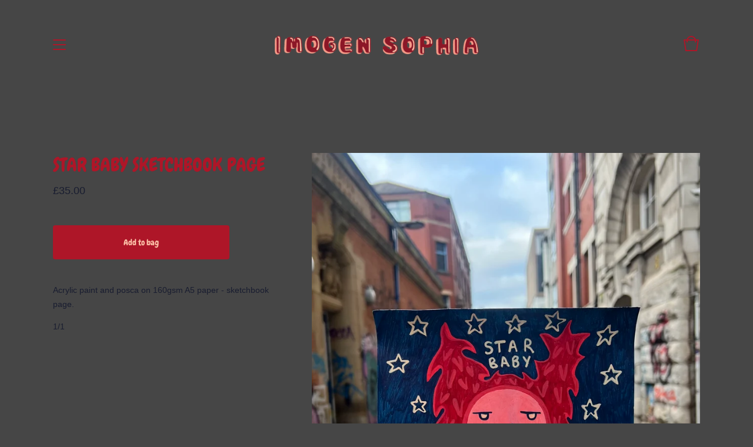

--- FILE ---
content_type: text/html; charset=utf-8
request_url: https://www.imogensophia.com/product/star-baby-sketchbook-page
body_size: 4606
content:
<!doctype html>
<html>
  <head>
    <title>STAR BABY SKETCHBOOK PAGE | Imogensophia</title>
    <meta charset="utf-8">
    <meta name="viewport" content="width=device-width, initial-scale=1, maximum-scale=1, user-scalable=0">
    <link href="/theme_stylesheets/193026252/1628283991/theme.css" media="screen" rel="stylesheet" type="text/css">
    <!-- Served from Big Cartel Storefront -->
<!-- Big Cartel generated meta tags -->
<meta name="generator" content="Big Cartel" />
<meta name="author" content="Imogensophia" />
<meta name="description" content="Acrylic paint and posca on 160gsm A5 paper - sketchbook page. 1/1" />
<meta name="referrer" content="strict-origin-when-cross-origin" />
<meta name="product_id" content="104701027" />
<meta name="product_name" content="STAR BABY SKETCHBOOK PAGE" />
<meta name="product_permalink" content="star-baby-sketchbook-page" />
<meta name="theme_name" content="Trace" />
<meta name="theme_version" content="1.1.0" />
<meta property="og:type" content="product" />
<meta property="og:site_name" content="Imogensophia" />
<meta property="og:title" content="STAR BABY SKETCHBOOK PAGE" />
<meta property="og:url" content="https://www.imogensophia.com/product/star-baby-sketchbook-page" />
<meta property="og:description" content="Acrylic paint and posca on 160gsm A5 paper - sketchbook page. 1/1" />
<meta property="og:image" content="https://assets.bigcartel.com/product_images/375780958/CDFD838C-07EE-4DB3-88A4-D34A59142919.jpeg?auto=format&amp;fit=max&amp;h=1200&amp;w=1200" />
<meta property="og:image:secure_url" content="https://assets.bigcartel.com/product_images/375780958/CDFD838C-07EE-4DB3-88A4-D34A59142919.jpeg?auto=format&amp;fit=max&amp;h=1200&amp;w=1200" />
<meta property="og:price:amount" content="35.00" />
<meta property="og:price:currency" content="GBP" />
<meta property="og:availability" content="instock" />
<meta name="twitter:card" content="summary_large_image" />
<meta name="twitter:title" content="STAR BABY SKETCHBOOK PAGE" />
<meta name="twitter:description" content="Acrylic paint and posca on 160gsm A5 paper - sketchbook page. 1/1" />
<meta name="twitter:image" content="https://assets.bigcartel.com/product_images/375780958/CDFD838C-07EE-4DB3-88A4-D34A59142919.jpeg?auto=format&amp;fit=max&amp;h=1200&amp;w=1200" />
<!-- end of generated meta tags -->

<!-- Big Cartel generated link tags -->
<link rel="preconnect" href="https://fonts.googleapis.com" />
<link rel="preconnect" href="https://fonts.gstatic.com" crossorigin="true" />
<link rel="stylesheet" href="//fonts.googleapis.com/css?family=Chewy&amp;display=swap" type="text/css" title="Google Fonts" />
<link rel="canonical" href="https://www.imogensophia.com/product/star-baby-sketchbook-page" />
<link rel="alternate" href="https://www.imogensophia.com/products.xml" type="application/rss+xml" title="Product Feed" />
<link rel="icon" href="/favicon.svg" type="image/svg+xml" />
<link rel="icon" href="/favicon.ico" type="image/x-icon" />
<link rel="apple-touch-icon" href="/apple-touch-icon.png" />
<!-- end of generated link tags -->

<!-- Big Cartel generated structured data -->
<script type="application/ld+json">
{"@context":"https://schema.org","@type":"BreadcrumbList","itemListElement":[{"@type":"ListItem","position":1,"name":"Home","item":"https://www.imogensophia.com/"},{"@type":"ListItem","position":2,"name":"Products","item":"https://www.imogensophia.com/products"},{"@type":"ListItem","position":3,"name":"ORIGINAL ILLUSTRATIONS","item":"https://www.imogensophia.com/category/original-illustrations"},{"@type":"ListItem","position":4,"name":"STAR BABY SKETCHBOOK PAGE","item":"https://www.imogensophia.com/product/star-baby-sketchbook-page"}]}
</script>
<script type="application/ld+json">
{"@context":"https://schema.org/","@type":"Product","name":"STAR BABY SKETCHBOOK PAGE","url":"https://www.imogensophia.com/product/star-baby-sketchbook-page","description":"Acrylic paint and posca on 160gsm A5 paper - sketchbook page.\n\n1/1","sku":"104701027","image":["https://assets.bigcartel.com/product_images/375780958/CDFD838C-07EE-4DB3-88A4-D34A59142919.jpeg?auto=format\u0026fit=max\u0026h=1200\u0026w=1200","https://assets.bigcartel.com/product_images/375780961/08B3F4D6-9FCF-4D47-A538-F48FC2881B4F.jpeg?auto=format\u0026fit=max\u0026h=1200\u0026w=1200"],"brand":{"@type":"Brand","name":"Imogensophia"},"offers":[{"@type":"Offer","name":"STAR BABY SKETCHBOOK PAGE","url":"https://www.imogensophia.com/product/star-baby-sketchbook-page","sku":"416616547","price":"35.0","priceCurrency":"GBP","priceValidUntil":"2027-01-15","availability":"https://schema.org/InStock","itemCondition":"NewCondition","additionalProperty":[{"@type":"PropertyValue","propertyID":"item_group_id","value":"104701027"}],"shippingDetails":[{"@type":"OfferShippingDetails","shippingDestination":{"@type":"DefinedRegion","addressCountry":"GB"},"shippingRate":{"@type":"MonetaryAmount","value":"4.0","currency":"GBP"}}]}]}
</script>

<!-- end of generated structured data -->

<script>
  window.bigcartel = window.bigcartel || {};
  window.bigcartel = {
    ...window.bigcartel,
    ...{"account":{"id":4327261,"host":"www.imogensophia.com","bc_host":"imogensophia.bigcartel.com","currency":"GBP","country":{"code":"GB","name":"United Kingdom"}},"theme":{"name":"Trace","version":"1.1.0","colors":{"button_background_color":null,"button_text_color":null,"button_hover_background_color":null,"primary_text_color":"#ae1628","background_color":"#fbc0a7","link_text_color":"#ae1628","link_hover_color":null}},"checkout":{"payments_enabled":true,"paypal_merchant_id":"YCFTL9H3AWHCS"},"product":{"id":104701027,"name":"STAR BABY SKETCHBOOK PAGE","permalink":"star-baby-sketchbook-page","position":14,"url":"/product/star-baby-sketchbook-page","status":"active","created_at":"2024-01-14T20:18:06.000Z","has_password_protection":false,"images":[{"url":"https://assets.bigcartel.com/product_images/375780958/CDFD838C-07EE-4DB3-88A4-D34A59142919.jpeg?auto=format\u0026fit=max\u0026h=1000\u0026w=1000","width":2778,"height":3621},{"url":"https://assets.bigcartel.com/product_images/375780961/08B3F4D6-9FCF-4D47-A538-F48FC2881B4F.jpeg?auto=format\u0026fit=max\u0026h=1000\u0026w=1000","width":3024,"height":4032}],"price":35.0,"default_price":35.0,"tax":0.0,"on_sale":false,"description":"Acrylic paint and posca on 160gsm A5 paper - sketchbook page.\r\n\r\n1/1","has_option_groups":false,"options":[{"id":416616547,"name":"STAR BABY SKETCHBOOK PAGE","price":35.0,"sold_out":false,"has_custom_price":false,"option_group_values":[],"isLowInventory":true,"isAlmostSoldOut":true}],"artists":[],"categories":[{"id":1420236985,"name":"ORIGINAL ILLUSTRATIONS","permalink":"original-illustrations","url":"/category/original-illustrations"}],"option_groups":[],"shipping":[{"amount_alone":4.0,"amount_with_others":5.0,"country":{"id":42,"name":"United Kingdom","code":"GB"}}]},"page":{"type":"product"}}
  }
</script>
<script async src="https://www.paypal.com/sdk/js?client-id=AbPSFDwkxJ_Pxau-Ek8nKIMWIanP8jhAdSXX5MbFoCq_VkpAHX7DZEbfTARicVRWOVUgeUt44lu7oHF-&merchant-id=YCFTL9H3AWHCS&currency=GBP&components=messages,buttons" data-partner-attribution-id="BigCartel_SP_PPCP" data-namespace="PayPalSDK"></script>
<style type="text/css">.bc-product-video-embed { width: 100%; max-width: 640px; margin: 0 auto 1rem; } .bc-product-video-embed iframe { aspect-ratio: 16 / 9; width: 100%; border: 0; }</style>
<script type="text/javascript">
  var _bcaq = _bcaq || [];
  _bcaq.push(['_setUrl','stats1.bigcartel.com']);_bcaq.push(['_trackVisit','4327261']);_bcaq.push(['_trackProduct','104701027','4327261']);
  (function() {
    var bca = document.createElement('script'); bca.type = 'text/javascript'; bca.async = true;
    bca.src = '/stats.min.js';
    var s = document.getElementsByTagName('script')[0]; s.parentNode.insertBefore(bca, s);
  })();
</script>
<script src="/assets/currency-formatter-e6d2ec3fd19a4c813ec8b993b852eccecac4da727de1c7e1ecbf0a335278e93a.js"></script>
  </head>
  <body id="product" class="theme">
    <header class="header">
      <div class="wrapper">
        <div class="header-nav">
          <span class="open-menu menu-bars"><span></span><span></span><span></span><span></span></span>
          
          
            
          
        </div>
        <div class="store-name image">
          
            <a class="store-link" href="/" title="Imogensophia"><img alt="Imogensophia" src="https://assets.bigcartel.com/theme_images/59234178/NEW_BANNER.png?auto=format&fit=max&h=800&w=2000 "Height = 2000 Width = 800""></a>
          
        </div>
        <div class="cart-link">
          <a href="/cart" title="Cart">
            <svg viewBox="0 0 30 30"><path d="M22.7 8c-.9-3.4-4-6-7.7-6S8.2 4.6 7.3 8H2l3 20h20l3-20h-5.3zM15 4c2.6 0 4.8 1.7 5.6 4H9.3c.9-2.3 3.1-4 5.7-4zm8.3 22H6.7L4.3 10H7v3h2v-3h12v3h2v-3h2.7l-2.4 16z"/></svg>
            
          </a>
        </div>
      </div>
    </header>
    
    <section class="content theme page-product">
      <div class="wrapper">  
        
          <div class="product-heading">
  
  <h1 class="product-title">STAR BABY SKETCHBOOK PAGE</h1>
  <h2 class="product-subtitle product"><span class="product-price"><span data-currency-amount="35.0" data-currency-code="GBP"><span class="currency_sign">&pound;</span>35.00</span></span></h2>
</div>

<div class="product-images">
  
    <img class="fade-in product-image" src="https://assets.bigcartel.com/product_images/375780958/CDFD838C-07EE-4DB3-88A4-D34A59142919.jpeg?auto=format&fit=max&h=1000&w=1000" alt="Image of STAR BABY SKETCHBOOK PAGE">
  
    <img class="fade-in product-image" src="https://assets.bigcartel.com/product_images/375780961/08B3F4D6-9FCF-4D47-A538-F48FC2881B4F.jpeg?auto=format&fit=max&h=1000&w=1000" alt="Image of STAR BABY SKETCHBOOK PAGE">
  
</div>

<div class="product-details">
  
    <form class="product-form" method="post" action="/cart">
      
        <input type="hidden" name="cart[add][id]" id="option" value="416616547" />
      
      <button class="button add-to-bag" name="submit" type="submit" title="Add to bag">Add to bag</button>
    </form>
  
  
    <div class="product-description">
      <p>Acrylic paint and posca on 160gsm A5 paper - sketchbook page.</p>
<p>1/1</p>
    </div>
  
</div>

        
      </div>
    </section>
    
    <div class="overlay">
      <div class="overlay-background"></div>
      <div class="wrapper">
        <div class="close-container">
          <svg class="close-overlay" viewBox="0 0 17 17"><path d="M17 1.4L15.6 0 8.5 7.1 1.4 0 0 1.4l7.1 7.1L0 15.6 1.4 17l7.1-7.1 7.1 7.1 1.4-1.4-7.1-7.1z"/></svg>
        </div>
        <div class="overlay-navigation">
          <ul class="page-list">
            <li><a href="/">H O M E</a></li>
            <li><a href="/products">S H O P</a></li>
            
              <li><a title="View A B O U T" href="/info">A B O U T</a></li>
            
              <li><a title="View P O R T F O L I O" href="/p-o-r-t-f-o-l-i-o">P O R T F O L I O</a></li>
            
            <li><a href="/contact">C O N T A C T</a></li>
            
          </ul>
          
            <ul class="social-icons">
              
                <li><a title="Instagram" href="https://www.instagram.com/imo.sophia"><svg xmlns="http://www.w3.org/2000/svg" viewBox="0 0 24 24"><circle cx="12" cy="12" r="4"/><path d="M23.9 7.1c-.2-4.4-2.6-6.8-7-7C15.7 0 15.3 0 12 0S8.3 0 7.1.1C2.7.3.3 2.7.1 7.1 0 8.3 0 8.7 0 12s0 3.7.1 4.9c.2 4.4 2.6 6.8 7 7 1.2.1 1.6.1 4.9.1s3.7 0 4.9-.1c4.4-.2 6.8-2.6 7-7 .1-1.2.1-1.6.1-4.9s0-3.7-.1-4.9zM12 18.2c-3.4 0-6.2-2.8-6.2-6.2S8.6 5.8 12 5.8s6.2 2.8 6.2 6.2c0 3.4-2.8 6.2-6.2 6.2zM18.4 7c-.8 0-1.4-.6-1.4-1.4 0-.8.6-1.4 1.4-1.4.8 0 1.4.6 1.4 1.4 0 .8-.6 1.4-1.4 1.4z"/></svg></a></li>
              
              
              
                
              
            </ul>
          
          <div class="bigcartel-credit"><a href="https://www.bigcartel.com/?utm_source=bigcartel&utm_medium=storefront&utm_campaign=4327261&utm_term=imogensophia" data-bc-hook="attribution" rel="nofollow">Powered by Big Cartel</a></div>
        </div>
      </div>
    </div>
    
    
      <div class="site-footer">
        <div class="background"></div>
        
          <form method="post" action="/cart" class="footer-option-form">
            <input class="footer-option-id" name="cart[add][id]" type="hidden" value="0">
          </form>
          <div class="left-side">
            
              <a href="#" class="add-single-option" data-option-id="416616547">Add to bag</a>
            
          </div>
        
        
        <div class="right-side" style="display: none">
          <div class="footer-divider"></div>
          
            <div class="footer-cart">
              <a class="cart-link" href="/cart">
                <svg viewBox="0 0 30 30"><path d="M22.7 8c-.9-3.4-4-6-7.7-6S8.2 4.6 7.3 8H2l3 20h20l3-20h-5.3zM15 4c2.6 0 4.8 1.7 5.6 4H9.3c.9-2.3 3.1-4 5.7-4zm8.3 22H6.7L4.3 10H7v3h2v-3h12v3h2v-3h2.7l-2.4 16z"/></svg>
                <span class="cart-num-items">0</span>              
              </a>
            </div>
          
        </div>
      </div>
    
    
    <script src="//ajax.googleapis.com/ajax/libs/jquery/1.12.0/jquery.min.js" type="text/javascript"></script>
    <script src="https://assets.bigcartel.com/api/6/api.gbp.js?v=1" type="text/javascript"></script>
    <script>
      var formatMoney = Format.money;
      Format.money = function(number) {
        
          return formatMoney(number, true, true, false);
        
      };
    </script>
    <script src="https://assets.bigcartel.com/theme_assets/108/1.1.0/theme.js?v=1" type="text/javascript"></script>
  <script defer src="https://static.cloudflareinsights.com/beacon.min.js/vcd15cbe7772f49c399c6a5babf22c1241717689176015" integrity="sha512-ZpsOmlRQV6y907TI0dKBHq9Md29nnaEIPlkf84rnaERnq6zvWvPUqr2ft8M1aS28oN72PdrCzSjY4U6VaAw1EQ==" data-cf-beacon='{"rayId":"9be46fc648ca11f8","version":"2025.9.1","serverTiming":{"name":{"cfExtPri":true,"cfEdge":true,"cfOrigin":true,"cfL4":true,"cfSpeedBrain":true,"cfCacheStatus":true}},"token":"44d6648085c9451aa740849b0372227e","b":1}' crossorigin="anonymous"></script>
</body>
</html>